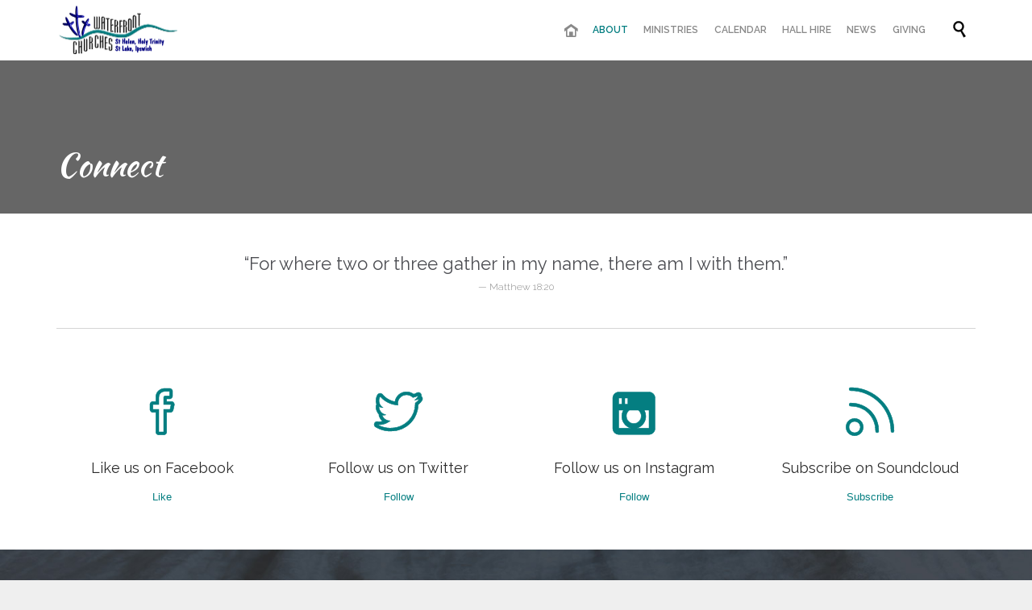

--- FILE ---
content_type: text/html; charset=UTF-8
request_url: https://www.ipswichwaterfrontchurches.co.uk/about-us/connect/
body_size: 13835
content:
<!DOCTYPE html>
<html lang="en-GB" class="no-ie no-js">

<head>
	<meta charset="UTF-8" />
	<meta http-equiv="X-UA-Compatible" content="IE=edge,chrome=1" />
	<meta name="viewport" content="width=device-width, initial-scale=1">

	<link rel="pingback" href="https://www.ipswichwaterfrontchurches.co.uk/xmlrpc.php" />
	<title>Connect &#8211; Ipswich Waterfront Churches</title>
<meta name='robots' content='max-image-preview:large' />
<link rel='dns-prefetch' href='//www.ipswichwaterfrontchurches.co.uk' />
<link rel='dns-prefetch' href='//maxcdn.bootstrapcdn.com' />
<link rel='dns-prefetch' href='//fonts.googleapis.com' />
<link rel="alternate" type="application/rss+xml" title="Ipswich Waterfront Churches &raquo; Feed" href="https://www.ipswichwaterfrontchurches.co.uk/feed/" />
<link rel="alternate" type="application/rss+xml" title="Ipswich Waterfront Churches &raquo; Comments Feed" href="https://www.ipswichwaterfrontchurches.co.uk/comments/feed/" />
<link rel="alternate" type="text/calendar" title="Ipswich Waterfront Churches &raquo; iCal Feed" href="https://www.ipswichwaterfrontchurches.co.uk/events/?ical=1" />
<link rel="alternate" title="oEmbed (JSON)" type="application/json+oembed" href="https://www.ipswichwaterfrontchurches.co.uk/wp-json/oembed/1.0/embed?url=https%3A%2F%2Fwww.ipswichwaterfrontchurches.co.uk%2Fabout-us%2Fconnect%2F" />
<link rel="alternate" title="oEmbed (XML)" type="text/xml+oembed" href="https://www.ipswichwaterfrontchurches.co.uk/wp-json/oembed/1.0/embed?url=https%3A%2F%2Fwww.ipswichwaterfrontchurches.co.uk%2Fabout-us%2Fconnect%2F&#038;format=xml" />
<style id='wp-img-auto-sizes-contain-inline-css' type='text/css'>
img:is([sizes=auto i],[sizes^="auto," i]){contain-intrinsic-size:3000px 1500px}
/*# sourceURL=wp-img-auto-sizes-contain-inline-css */
</style>
<link rel='stylesheet' id='layerslider-css' href='https://www.ipswichwaterfrontchurches.co.uk/wp-content/plugins/layerslider/assets/static/layerslider/css/layerslider.css?ver=7.2.1' type='text/css' media='all' />
<style id='wp-emoji-styles-inline-css' type='text/css'>

	img.wp-smiley, img.emoji {
		display: inline !important;
		border: none !important;
		box-shadow: none !important;
		height: 1em !important;
		width: 1em !important;
		margin: 0 0.07em !important;
		vertical-align: -0.1em !important;
		background: none !important;
		padding: 0 !important;
	}
/*# sourceURL=wp-emoji-styles-inline-css */
</style>
<link rel='stylesheet' id='wp-block-library-css' href='https://www.ipswichwaterfrontchurches.co.uk/wp-includes/css/dist/block-library/style.min.css?ver=6.9' type='text/css' media='all' />
<style id='global-styles-inline-css' type='text/css'>
:root{--wp--preset--aspect-ratio--square: 1;--wp--preset--aspect-ratio--4-3: 4/3;--wp--preset--aspect-ratio--3-4: 3/4;--wp--preset--aspect-ratio--3-2: 3/2;--wp--preset--aspect-ratio--2-3: 2/3;--wp--preset--aspect-ratio--16-9: 16/9;--wp--preset--aspect-ratio--9-16: 9/16;--wp--preset--color--black: #000000;--wp--preset--color--cyan-bluish-gray: #abb8c3;--wp--preset--color--white: #ffffff;--wp--preset--color--pale-pink: #f78da7;--wp--preset--color--vivid-red: #cf2e2e;--wp--preset--color--luminous-vivid-orange: #ff6900;--wp--preset--color--luminous-vivid-amber: #fcb900;--wp--preset--color--light-green-cyan: #7bdcb5;--wp--preset--color--vivid-green-cyan: #00d084;--wp--preset--color--pale-cyan-blue: #8ed1fc;--wp--preset--color--vivid-cyan-blue: #0693e3;--wp--preset--color--vivid-purple: #9b51e0;--wp--preset--gradient--vivid-cyan-blue-to-vivid-purple: linear-gradient(135deg,rgb(6,147,227) 0%,rgb(155,81,224) 100%);--wp--preset--gradient--light-green-cyan-to-vivid-green-cyan: linear-gradient(135deg,rgb(122,220,180) 0%,rgb(0,208,130) 100%);--wp--preset--gradient--luminous-vivid-amber-to-luminous-vivid-orange: linear-gradient(135deg,rgb(252,185,0) 0%,rgb(255,105,0) 100%);--wp--preset--gradient--luminous-vivid-orange-to-vivid-red: linear-gradient(135deg,rgb(255,105,0) 0%,rgb(207,46,46) 100%);--wp--preset--gradient--very-light-gray-to-cyan-bluish-gray: linear-gradient(135deg,rgb(238,238,238) 0%,rgb(169,184,195) 100%);--wp--preset--gradient--cool-to-warm-spectrum: linear-gradient(135deg,rgb(74,234,220) 0%,rgb(151,120,209) 20%,rgb(207,42,186) 40%,rgb(238,44,130) 60%,rgb(251,105,98) 80%,rgb(254,248,76) 100%);--wp--preset--gradient--blush-light-purple: linear-gradient(135deg,rgb(255,206,236) 0%,rgb(152,150,240) 100%);--wp--preset--gradient--blush-bordeaux: linear-gradient(135deg,rgb(254,205,165) 0%,rgb(254,45,45) 50%,rgb(107,0,62) 100%);--wp--preset--gradient--luminous-dusk: linear-gradient(135deg,rgb(255,203,112) 0%,rgb(199,81,192) 50%,rgb(65,88,208) 100%);--wp--preset--gradient--pale-ocean: linear-gradient(135deg,rgb(255,245,203) 0%,rgb(182,227,212) 50%,rgb(51,167,181) 100%);--wp--preset--gradient--electric-grass: linear-gradient(135deg,rgb(202,248,128) 0%,rgb(113,206,126) 100%);--wp--preset--gradient--midnight: linear-gradient(135deg,rgb(2,3,129) 0%,rgb(40,116,252) 100%);--wp--preset--font-size--small: 13px;--wp--preset--font-size--medium: 20px;--wp--preset--font-size--large: 36px;--wp--preset--font-size--x-large: 42px;--wp--preset--spacing--20: 0.44rem;--wp--preset--spacing--30: 0.67rem;--wp--preset--spacing--40: 1rem;--wp--preset--spacing--50: 1.5rem;--wp--preset--spacing--60: 2.25rem;--wp--preset--spacing--70: 3.38rem;--wp--preset--spacing--80: 5.06rem;--wp--preset--shadow--natural: 6px 6px 9px rgba(0, 0, 0, 0.2);--wp--preset--shadow--deep: 12px 12px 50px rgba(0, 0, 0, 0.4);--wp--preset--shadow--sharp: 6px 6px 0px rgba(0, 0, 0, 0.2);--wp--preset--shadow--outlined: 6px 6px 0px -3px rgb(255, 255, 255), 6px 6px rgb(0, 0, 0);--wp--preset--shadow--crisp: 6px 6px 0px rgb(0, 0, 0);}:where(.is-layout-flex){gap: 0.5em;}:where(.is-layout-grid){gap: 0.5em;}body .is-layout-flex{display: flex;}.is-layout-flex{flex-wrap: wrap;align-items: center;}.is-layout-flex > :is(*, div){margin: 0;}body .is-layout-grid{display: grid;}.is-layout-grid > :is(*, div){margin: 0;}:where(.wp-block-columns.is-layout-flex){gap: 2em;}:where(.wp-block-columns.is-layout-grid){gap: 2em;}:where(.wp-block-post-template.is-layout-flex){gap: 1.25em;}:where(.wp-block-post-template.is-layout-grid){gap: 1.25em;}.has-black-color{color: var(--wp--preset--color--black) !important;}.has-cyan-bluish-gray-color{color: var(--wp--preset--color--cyan-bluish-gray) !important;}.has-white-color{color: var(--wp--preset--color--white) !important;}.has-pale-pink-color{color: var(--wp--preset--color--pale-pink) !important;}.has-vivid-red-color{color: var(--wp--preset--color--vivid-red) !important;}.has-luminous-vivid-orange-color{color: var(--wp--preset--color--luminous-vivid-orange) !important;}.has-luminous-vivid-amber-color{color: var(--wp--preset--color--luminous-vivid-amber) !important;}.has-light-green-cyan-color{color: var(--wp--preset--color--light-green-cyan) !important;}.has-vivid-green-cyan-color{color: var(--wp--preset--color--vivid-green-cyan) !important;}.has-pale-cyan-blue-color{color: var(--wp--preset--color--pale-cyan-blue) !important;}.has-vivid-cyan-blue-color{color: var(--wp--preset--color--vivid-cyan-blue) !important;}.has-vivid-purple-color{color: var(--wp--preset--color--vivid-purple) !important;}.has-black-background-color{background-color: var(--wp--preset--color--black) !important;}.has-cyan-bluish-gray-background-color{background-color: var(--wp--preset--color--cyan-bluish-gray) !important;}.has-white-background-color{background-color: var(--wp--preset--color--white) !important;}.has-pale-pink-background-color{background-color: var(--wp--preset--color--pale-pink) !important;}.has-vivid-red-background-color{background-color: var(--wp--preset--color--vivid-red) !important;}.has-luminous-vivid-orange-background-color{background-color: var(--wp--preset--color--luminous-vivid-orange) !important;}.has-luminous-vivid-amber-background-color{background-color: var(--wp--preset--color--luminous-vivid-amber) !important;}.has-light-green-cyan-background-color{background-color: var(--wp--preset--color--light-green-cyan) !important;}.has-vivid-green-cyan-background-color{background-color: var(--wp--preset--color--vivid-green-cyan) !important;}.has-pale-cyan-blue-background-color{background-color: var(--wp--preset--color--pale-cyan-blue) !important;}.has-vivid-cyan-blue-background-color{background-color: var(--wp--preset--color--vivid-cyan-blue) !important;}.has-vivid-purple-background-color{background-color: var(--wp--preset--color--vivid-purple) !important;}.has-black-border-color{border-color: var(--wp--preset--color--black) !important;}.has-cyan-bluish-gray-border-color{border-color: var(--wp--preset--color--cyan-bluish-gray) !important;}.has-white-border-color{border-color: var(--wp--preset--color--white) !important;}.has-pale-pink-border-color{border-color: var(--wp--preset--color--pale-pink) !important;}.has-vivid-red-border-color{border-color: var(--wp--preset--color--vivid-red) !important;}.has-luminous-vivid-orange-border-color{border-color: var(--wp--preset--color--luminous-vivid-orange) !important;}.has-luminous-vivid-amber-border-color{border-color: var(--wp--preset--color--luminous-vivid-amber) !important;}.has-light-green-cyan-border-color{border-color: var(--wp--preset--color--light-green-cyan) !important;}.has-vivid-green-cyan-border-color{border-color: var(--wp--preset--color--vivid-green-cyan) !important;}.has-pale-cyan-blue-border-color{border-color: var(--wp--preset--color--pale-cyan-blue) !important;}.has-vivid-cyan-blue-border-color{border-color: var(--wp--preset--color--vivid-cyan-blue) !important;}.has-vivid-purple-border-color{border-color: var(--wp--preset--color--vivid-purple) !important;}.has-vivid-cyan-blue-to-vivid-purple-gradient-background{background: var(--wp--preset--gradient--vivid-cyan-blue-to-vivid-purple) !important;}.has-light-green-cyan-to-vivid-green-cyan-gradient-background{background: var(--wp--preset--gradient--light-green-cyan-to-vivid-green-cyan) !important;}.has-luminous-vivid-amber-to-luminous-vivid-orange-gradient-background{background: var(--wp--preset--gradient--luminous-vivid-amber-to-luminous-vivid-orange) !important;}.has-luminous-vivid-orange-to-vivid-red-gradient-background{background: var(--wp--preset--gradient--luminous-vivid-orange-to-vivid-red) !important;}.has-very-light-gray-to-cyan-bluish-gray-gradient-background{background: var(--wp--preset--gradient--very-light-gray-to-cyan-bluish-gray) !important;}.has-cool-to-warm-spectrum-gradient-background{background: var(--wp--preset--gradient--cool-to-warm-spectrum) !important;}.has-blush-light-purple-gradient-background{background: var(--wp--preset--gradient--blush-light-purple) !important;}.has-blush-bordeaux-gradient-background{background: var(--wp--preset--gradient--blush-bordeaux) !important;}.has-luminous-dusk-gradient-background{background: var(--wp--preset--gradient--luminous-dusk) !important;}.has-pale-ocean-gradient-background{background: var(--wp--preset--gradient--pale-ocean) !important;}.has-electric-grass-gradient-background{background: var(--wp--preset--gradient--electric-grass) !important;}.has-midnight-gradient-background{background: var(--wp--preset--gradient--midnight) !important;}.has-small-font-size{font-size: var(--wp--preset--font-size--small) !important;}.has-medium-font-size{font-size: var(--wp--preset--font-size--medium) !important;}.has-large-font-size{font-size: var(--wp--preset--font-size--large) !important;}.has-x-large-font-size{font-size: var(--wp--preset--font-size--x-large) !important;}
/*# sourceURL=global-styles-inline-css */
</style>

<style id='classic-theme-styles-inline-css' type='text/css'>
/*! This file is auto-generated */
.wp-block-button__link{color:#fff;background-color:#32373c;border-radius:9999px;box-shadow:none;text-decoration:none;padding:calc(.667em + 2px) calc(1.333em + 2px);font-size:1.125em}.wp-block-file__button{background:#32373c;color:#fff;text-decoration:none}
/*# sourceURL=/wp-includes/css/classic-themes.min.css */
</style>
<link rel='stylesheet' id='contact-form-7-css' href='https://www.ipswichwaterfrontchurches.co.uk/wp-content/plugins/contact-form-7/includes/css/styles.css?ver=6.1.1' type='text/css' media='all' />
<link rel='stylesheet' id='ctf_styles-css' href='https://www.ipswichwaterfrontchurches.co.uk/wp-content/plugins/custom-twitter-feeds/css/ctf-styles.min.css?ver=2.3.1' type='text/css' media='all' />
<link rel='stylesheet' id='cff-css' href='https://www.ipswichwaterfrontchurches.co.uk/wp-content/plugins/custom-facebook-feed/assets/css/cff-style.min.css?ver=4.2.6' type='text/css' media='all' />
<link rel='stylesheet' id='sb-font-awesome-css' href='https://maxcdn.bootstrapcdn.com/font-awesome/4.7.0/css/font-awesome.min.css?ver=6.9' type='text/css' media='all' />
<link rel='stylesheet' id='wpv-gfonts-css' href='//fonts.googleapis.com/css?family=Kaushan+Script%3Anormal%2Cbold%7CRaleway%3Anormal%2C300%2C600%2Cbold&#038;subset=latin&#038;ver=38' type='text/css' media='all' />
<link rel='stylesheet' id='front-magnific-popup-css' href='https://www.ipswichwaterfrontchurches.co.uk/wp-content/themes/church-event/wpv_theme/assets/css/magnific.css?ver=6.9' type='text/css' media='all' />
<link rel='stylesheet' id='vamtam-front-all-css' href='https://www.ipswichwaterfrontchurches.co.uk/wp-content/themes/church-event/cache/all.css?ver=1739897385' type='text/css' media='all' />
<style id='vamtam-front-all-inline-css' type='text/css'>
.page-id-1849 .page-header .title {
padding-top: 60px;
}
.wpv-single-event-after-details .sep{
margin: 10px 0;
}

.ecs-event-list{
    text-align: center;
    list-style-type: none;
    color: white !important;
    font-weight: bold;
}

.ecs-event-list a{
    font-weight: bold;
    color: #047E81 !important;
}

.tribe-events-cal-links { display: none !important }


/* Welcome page only! */
.screens .linkarea img{
	box-shadow: 0px 2px 4px 0px rgba(0,0,0,0.10);
	transition: all .3s ease;
	border-radius: 2px;
}

.screens .linkarea img:hover {
	box-shadow: 0px 2px 20px 0px rgba(0,0,0,0.16);
	margin-top: -10px;
}
.page-id-24672 #style-switcher{
display: none;
}

.w-header {
	text-align: center;
}
.w-header .grid-1-5{
	display: inline-block;
	float: none;
	vertical-align: top:
}
.w-header h3{
	margin: 0px;
	font-weight: 600;
	color: #fff;
}
.w-header p{
	margin-top: 0.5em
}
.w-header .sep{
	opacity: 0.2;
}
.w-header h1, .w-header h4, .w-header p, .w-white{
	color: #fff !important;
}

body.page-id-24672.no-header-sidebars.no-page-header .page-wrapper{
	padding-top: 0px;
}

.page-id-24672 h2{
	font-size: 3em;
	line-height: 1em;
	font-weight: 100;
	color: #7C8A8D;
	margin-bottom: 10px;
}

.big-text {
	font-size: 1.3em;
	line-height: 1.2em;
	font-weight: 100
}

.plugin-logos img{
	padding: 0px 20px;
	display: inline-block;
}


.more-testimonials{
	border: solid 1px #EDEDED;
	text-align: center;
	padding: 20px 30px;
	border: 1px solid #D9D9D9;
}
.more-testimonials h3{
	margin-bottom: 9px;
	margin-top: 6px;
}
.more-testimonials p{
	margin-top: 0px;
}
.dark-bg h2{
	color: #fff !important;
}

@media (max-width: 958px){
.twitter-button{
	margin-bottom: 20px;
}
body.page-id-24672 .row{
	margin-bottom: 0px;
}
.w-hide-bg{
	padding:0px !important;
	background-image: none !important;
}
.dark-bg{
	background-image: none !important;
}

.w-mobile-hide{
	display: none;
}
.w-hide-bg .push{
	display: none;
}
}
/*# sourceURL=vamtam-front-all-inline-css */
</style>
<script type="text/javascript" src="https://www.ipswichwaterfrontchurches.co.uk/wp-includes/js/jquery/jquery.min.js?ver=3.7.1" id="jquery-core-js"></script>
<script type="text/javascript" src="https://www.ipswichwaterfrontchurches.co.uk/wp-includes/js/jquery/jquery-migrate.min.js?ver=3.4.1" id="jquery-migrate-js"></script>
<script type="text/javascript" id="layerslider-utils-js-extra">
/* <![CDATA[ */
var LS_Meta = {"v":"7.2.1","fixGSAP":"1"};
//# sourceURL=layerslider-utils-js-extra
/* ]]> */
</script>
<script type="text/javascript" src="https://www.ipswichwaterfrontchurches.co.uk/wp-content/plugins/layerslider/assets/static/layerslider/js/layerslider.utils.js?ver=7.2.1" id="layerslider-utils-js"></script>
<script type="text/javascript" src="https://www.ipswichwaterfrontchurches.co.uk/wp-content/plugins/layerslider/assets/static/layerslider/js/layerslider.kreaturamedia.jquery.js?ver=7.2.1" id="layerslider-js"></script>
<script type="text/javascript" src="https://www.ipswichwaterfrontchurches.co.uk/wp-content/plugins/layerslider/assets/static/layerslider/js/layerslider.transitions.js?ver=7.2.1" id="layerslider-transitions-js"></script>
<script type="text/javascript" src="https://www.ipswichwaterfrontchurches.co.uk/wp-content/plugins/vamtam-love-it//includes/js/jquery.cookie.js?ver=6.9" id="jquery-cookie-js"></script>
<script type="text/javascript" id="love-it-js-extra">
/* <![CDATA[ */
var love_it_vars = {"ajaxurl":"https://www.ipswichwaterfrontchurches.co.uk/wp-admin/admin-ajax.php","nonce":"b919b472af","already_loved_message":"You have already loved this item.","error_message":"Sorry, there was a problem processing your request.","logged_in":""};
//# sourceURL=love-it-js-extra
/* ]]> */
</script>
<script type="text/javascript" src="https://www.ipswichwaterfrontchurches.co.uk/wp-content/plugins/vamtam-love-it//includes/js/love-it.js?ver=6.9" id="love-it-js"></script>
<meta name="generator" content="Powered by LayerSlider 7.2.1 - Multi-Purpose, Responsive, Parallax, Mobile-Friendly Slider Plugin for WordPress." />
<!-- LayerSlider updates and docs at: https://layerslider.com -->
<link rel="https://api.w.org/" href="https://www.ipswichwaterfrontchurches.co.uk/wp-json/" /><link rel="alternate" title="JSON" type="application/json" href="https://www.ipswichwaterfrontchurches.co.uk/wp-json/wp/v2/pages/7078" /><link rel="EditURI" type="application/rsd+xml" title="RSD" href="https://www.ipswichwaterfrontchurches.co.uk/xmlrpc.php?rsd" />
<meta name="generator" content="WordPress 6.9" />
<link rel="canonical" href="https://www.ipswichwaterfrontchurches.co.uk/about-us/connect/" />
<link rel='shortlink' href='https://www.ipswichwaterfrontchurches.co.uk/?p=7078' />
<meta name="tec-api-version" content="v1"><meta name="tec-api-origin" content="https://www.ipswichwaterfrontchurches.co.uk"><link rel="alternate" href="https://www.ipswichwaterfrontchurches.co.uk/wp-json/tribe/events/v1/" /><style type="text/css">.recentcomments a{display:inline !important;padding:0 !important;margin:0 !important;}</style><link rel="icon" href="https://www.ipswichwaterfrontchurches.co.uk/wp-content/uploads/2018/05/cropped-CofE-Version-ico-32x32.png" sizes="32x32" />
<link rel="icon" href="https://www.ipswichwaterfrontchurches.co.uk/wp-content/uploads/2018/05/cropped-CofE-Version-ico-192x192.png" sizes="192x192" />
<link rel="apple-touch-icon" href="https://www.ipswichwaterfrontchurches.co.uk/wp-content/uploads/2018/05/cropped-CofE-Version-ico-180x180.png" />
<meta name="msapplication-TileImage" content="https://www.ipswichwaterfrontchurches.co.uk/wp-content/uploads/2018/05/cropped-CofE-Version-ico-270x270.png" />
</head>
<body class="wp-singular page-template-default page page-id-7078 page-child parent-pageid-25633 wp-theme-church-event layout-full tribe-no-js full pagination-load-more sticky-header-type-normal wpv-not-scrolled has-page-header cbox-share-facebook no-header-slider no-header-sidebars responsive-layout no-breadcrumbs no-slider-button-thumbnails sticky-header">
	<span id="top"></span>
		<div id="page" class="main-container">

		<div class="fixed-header-box layout-logo-menu">
	<header class="main-header layout-logo-menu">
		
		<div class="limit-wrapper">
	<div class="header-contents">
		<div class="first-row">
			<div class="logo-wrapper">
	<a href="#" id="mp-menu-trigger" class="icon-b" data-icon="&#57801;">Open/Close Menu</a>
		<a href="https://www.ipswichwaterfrontchurches.co.uk" title="Ipswich Waterfront Churches" class="logo " style="min-width:153px">			<img src="https://www.ipswichwaterfrontchurches.co.uk/wp-content/uploads/2018/05/Church-Logo-e1526254414151.png" alt="Ipswich Waterfront Churches" class="normal-logo" height="63.5" style="padding: 5.75px 0; max-height: 63.5px;"/>
							<img src="https://www.ipswichwaterfrontchurches.co.uk/wp-content/uploads/2018/05/Church-Logo-e1526254414151.png" alt="Ipswich Waterfront Churches" class="alternative-logo" height="127" style="padding: 5.75px 0; max-height: 63.5px;"/>
						</a>
				<span class="logo-tagline">Following Jesus together - Together making followers of Jesus</span>
		<div class="mobile-logo-additions">
							<button class="header-search icon wpv-overlay-search-trigger">&#57645;</button>
			</div>
</div>

		</div>

		<div class="second-row has-search">
			<div id="menus">
				<nav id="main-menu">
		<a href="#main" title="Skip to content" class="visuallyhidden">Skip to content</a>
	<div class="menu-main-menu-container"><ul id="menu-main-menu" class="menu"><li id="menu-item-16" class="home menu-item menu-item-type-custom menu-item-object-custom menu-item-16"><a href="/"><span>HОМЕ</span></a></li>
<li id="menu-item-25687" class="menu-item menu-item-type-post_type menu-item-object-page current-page-ancestor current-menu-ancestor current-menu-parent current-page-parent current_page_parent current_page_ancestor menu-item-has-children menu-item-25687"><a href="https://www.ipswichwaterfrontchurches.co.uk/about-us/"><span>ABOUT</span></a>
<div class='sub-menu-wrapper'><ul class="sub-menu">
	<li id="menu-item-25765" class="menu-item menu-item-type-post_type menu-item-object-page current-page-ancestor current-page-parent menu-item-25765"><a href="https://www.ipswichwaterfrontchurches.co.uk/about-us/"><span>Who We Are</span></a></li>
	<li id="menu-item-19" class="menu-item menu-item-type-custom menu-item-object-custom menu-item-has-children menu-item-19"><a href="#"><span>Our Churches</span></a>
	<div class='sub-menu-wrapper'><ul class="sub-menu">
		<li id="menu-item-25377" class="menu-item menu-item-type-post_type menu-item-object-page menu-item-25377"><a href="https://www.ipswichwaterfrontchurches.co.uk/about-us/our-churches/holy-trinity/"><span>Holy Trinity</span></a></li>
		<li id="menu-item-25378" class="menu-item menu-item-type-post_type menu-item-object-page menu-item-25378"><a href="https://www.ipswichwaterfrontchurches.co.uk/about-us/our-churches/st-helens/"><span>St. Helen&#8217;s</span></a></li>
		<li id="menu-item-25379" class="menu-item menu-item-type-post_type menu-item-object-page menu-item-25379"><a href="https://www.ipswichwaterfrontchurches.co.uk/about-us/our-churches/st-lukes/"><span>St. Luke’s</span></a></li>
	</ul></div>
</li>
	<li id="menu-item-25233" class="menu-item menu-item-type-post_type menu-item-object-page menu-item-25233"><a href="https://www.ipswichwaterfrontchurches.co.uk/about-us/team/"><span>Our Team</span></a></li>
	<li id="menu-item-25297" class="menu-item menu-item-type-post_type menu-item-object-page current-menu-item page_item page-item-7078 current_page_item menu-item-25297"><a href="https://www.ipswichwaterfrontchurches.co.uk/about-us/connect/"><span>Connect</span></a></li>
	<li id="menu-item-25235" class="menu-item menu-item-type-post_type menu-item-object-page menu-item-25235"><a href="https://www.ipswichwaterfrontchurches.co.uk/about-us/contact-us/"><span>Contact Us</span></a></li>
	<li id="menu-item-26061" class="menu-item menu-item-type-post_type menu-item-object-page menu-item-26061"><a href="https://www.ipswichwaterfrontchurches.co.uk/about-us/safeguarding/"><span>Safeguarding</span></a></li>
</ul></div>
</li>
<li id="menu-item-25295" class="menu-item menu-item-type-post_type menu-item-object-page menu-item-has-children menu-item-25295"><a href="https://www.ipswichwaterfrontchurches.co.uk/ministries/"><span>MINISTRIES</span></a>
<div class='sub-menu-wrapper'><ul class="sub-menu">
	<li id="menu-item-26337" class="menu-item menu-item-type-post_type menu-item-object-page menu-item-26337"><a href="https://www.ipswichwaterfrontchurches.co.uk/ministries/alpha/"><span>Alpha</span></a></li>
	<li id="menu-item-25651" class="menu-item menu-item-type-post_type menu-item-object-page menu-item-25651"><a href="https://www.ipswichwaterfrontchurches.co.uk/ministries/services/"><span>Sunday Services</span></a></li>
	<li id="menu-item-25649" class="menu-item menu-item-type-post_type menu-item-object-page menu-item-25649"><a href="https://www.ipswichwaterfrontchurches.co.uk/ministries/midweek/"><span>Midweek</span></a></li>
	<li id="menu-item-25650" class="menu-item menu-item-type-post_type menu-item-object-page menu-item-25650"><a href="https://www.ipswichwaterfrontchurches.co.uk/ministries/youth/"><span>Children’s Groups</span></a></li>
	<li id="menu-item-25688" class="menu-item menu-item-type-post_type menu-item-object-page menu-item-25688"><a href="https://www.ipswichwaterfrontchurches.co.uk/ministries/prayer/"><span>Prayer</span></a></li>
</ul></div>
</li>
<li id="menu-item-44" class="menu-item menu-item-type-custom menu-item-object-custom menu-item-has-children menu-item-44"><a href="https://www.ipswichwaterfrontchurches.co.uk/events/month/"><span>CALENDAR</span></a>
<div class='sub-menu-wrapper'><ul class="sub-menu">
	<li id="menu-item-45" class="menu-item menu-item-type-custom menu-item-object-custom menu-item-45"><a href="https://www.ipswichwaterfrontchurches.co.uk/events/list/"><span>List View</span></a></li>
	<li id="menu-item-25623" class="menu-item menu-item-type-custom menu-item-object-custom menu-item-25623"><a href="https://www.ipswichwaterfrontchurches.co.uk/events/month/"><span>Month View</span></a></li>
</ul></div>
</li>
<li id="menu-item-25382" class="menu-item menu-item-type-post_type menu-item-object-page menu-item-25382"><a href="https://www.ipswichwaterfrontchurches.co.uk/hall-hire/"><span>HALL HIRE</span></a></li>
<li id="menu-item-25620" class="menu-item menu-item-type-post_type menu-item-object-page menu-item-25620"><a href="https://www.ipswichwaterfrontchurches.co.uk/news/"><span>NEWS</span></a></li>
<li id="menu-item-25296" class="menu-item menu-item-type-post_type menu-item-object-page menu-item-25296"><a href="https://www.ipswichwaterfrontchurches.co.uk/giving/"><span>GIVING</span></a></li>
</ul></div></nav>			</div>
		</div>

		
					<div class="search-wrapper">
				
<button class="header-search icon wpv-overlay-search-trigger">&#57645;</button>			</div>
		
			</div>
</div>	</header>

	</div><!-- / .fixed-header-box -->
<div class="shadow-bottom"></div>
		
		<div class="boxed-layout">
			<div class="pane-wrapper clearfix">
				<header class="header-middle row normal type-featured" style="min-height:0px">
						<div class="limit-wrapper">
				<div class="header-middle-content">
									</div>
			</div>
			</header>				<div id="main-content">
					<div id="sub-header" class="layout-full has-background">
	<div class="meta-header" style="background-color:#666666;background-image:url('https://church-event.vamtam.com/wp-content/uploads/2014/02/header_bg1.jpg');background-repeat:no-repeat;background-size:auto;background-attachment:scroll;">
		<div class="limit-wrapper">
			<div class="meta-header-inside">
				<header class="page-header ">
				<div class="page-header-content">
											<h1 style="color:#fff;">
							<span class="title" itemprop="headline">Connect</span>
													</h1>
														</div>
			</header>			</div>
		</div>
	</div>
</div>					<!-- #main (do not remove this comment) -->
					<div id="main" role="main" class="layout-full">
												<div class="limit-wrapper">


	<div class="row page-wrapper">
		
		<article id="post-7078" class="full post-7078 page type-page status-publish hentry">
						<div class="page-content">
				
				<div class="row "><div class="wpv-grid grid-1-1  wpv-first-level first unextended" style="padding-top:0px;padding-bottom:0px" id="wpv-column-0501f8b6170d73d86ca8f99a05ecc666" ><h3 style="text-align: center;">“For where two or three gather in my name, there am I with them.”</h3>
<h5 style="text-align: center;">— Matthew 18:20</h5></div></div>
<div class="sep"></div>
<div class="row "><div class="wpv-grid grid-1-4  wpv-first-level first unextended animation-zoom-in animated-active" style="padding-top:0px;padding-bottom:0px" id="wpv-column-ea0231bc21dc0b3ae4711067e2eb49a7" ><div class="services clearfix fullimage no-image has-icon has-button " style="text-align:center;">
	<div class="services-inside">
									<div class="thumbnail">
											<a href="https://www.facebook.com/ipswichwaterfrontchurches/" target="_self" title="Like us on Facebook" class="">
																		<span class='icon shortcode theme ' style='font-size:60px !important;color:#047E81;'>&#57427;</span>																	</a>
									</div>
										<h4 class="services-title">
									<a href="https://www.facebook.com/ipswichwaterfrontchurches/" target="_self" title="Like us on Facebook">Like us on Facebook</a>
							</h4>
							<div class="services-content">
</div>
							<div class="services-button-wrap">
				<a href="https://www.facebook.com/ipswichwaterfrontchurches/" target="_self"><span class="btext">Like</span></a>
			</div>
			</div>
</div>
</div>
<div class="wpv-grid grid-1-4  wpv-first-level unextended animation-zoom-in animated-active" style="padding-top:0px;padding-bottom:0px" id="wpv-column-19d25614a99f52d383540397b01502cf" ><div class="services clearfix fullimage no-image has-icon has-button " style="text-align:center;">
	<div class="services-inside">
									<div class="thumbnail">
											<a href="https://twitter.com/WaterfrontCofE" target="_self" title="Follow us on Twitter" class="">
																		<span class='icon shortcode theme ' style='font-size:60px !important;color:#047E81;'>&#57425;</span>																	</a>
									</div>
										<h4 class="services-title">
									<a href="https://twitter.com/WaterfrontCofE" target="_self" title="Follow us on Twitter">Follow us on Twitter</a>
							</h4>
							<div class="services-content">
</div>
							<div class="services-button-wrap">
				<a href="https://twitter.com/WaterfrontCofE" target="_self"><span class="btext">Follow</span></a>
			</div>
			</div>
</div>
</div>
<div class="wpv-grid grid-1-4  wpv-first-level unextended animation-zoom-in animated-active" style="padding-top:0px;padding-bottom:0px" id="wpv-column-4e065b2400a5d588328b495ad81e2fbd" ><div class="services clearfix fullimage no-image has-icon has-button " style="text-align:center;">
	<div class="services-inside">
									<div class="thumbnail">
											<a href="https://www.instagram.com/ipswichwaterfrontchurches/" target="_self" title="Follow us on Instagram" class="">
																		<span class='icon shortcode  ' style='font-size:60px !important;color:#047E81;'>&#57377;</span>																	</a>
									</div>
										<h4 class="services-title">
									<a href="https://www.instagram.com/ipswichwaterfrontchurches/" target="_self" title="Follow us on Instagram">Follow us on Instagram</a>
							</h4>
							<div class="services-content">
</div>
							<div class="services-button-wrap">
				<a href="https://www.instagram.com/ipswichwaterfrontchurches/" target="_self"><span class="btext">Follow</span></a>
			</div>
			</div>
</div>
</div>
<div class="wpv-grid grid-1-4  wpv-first-level unextended animation-zoom-in animated-active" style="padding-top:0px;padding-bottom:0px" id="wpv-column-1ad18584d961b15874359bf0e380d0d0" ><div class="services clearfix fullimage no-image has-icon has-button " style="text-align:center;">
	<div class="services-inside">
									<div class="thumbnail">
											<a href="https://soundcloud.com/ipswichwaterfrontchurches/" target="_self" title="Subscribe on Soundcloud" class="">
																		<span class='icon shortcode theme ' style='font-size:60px !important;color:#047E81;'>&#57459;</span>																	</a>
									</div>
										<h4 class="services-title">
									<a href="https://soundcloud.com/ipswichwaterfrontchurches/" target="_self" title="Subscribe on Soundcloud">Subscribe on Soundcloud</a>
							</h4>
							<div class="services-content">
</div>
							<div class="services-button-wrap">
				<a href="https://soundcloud.com/ipswichwaterfrontchurches/" target="_self"><span class="btext">Subscribe</span></a>
			</div>
			</div>
</div>
</div></div>
<div class="push" style='height:40px'></div>
<div class="row "><div class="wpv-grid grid-1-1 wpv-wysija-newsletter wpv-first-level first has-background extended" style="
				background: url('https://www.ipswichwaterfrontchurches.co.uk/wp-content/uploads/2018/06/bg_photo11.jpg')  ;
				background-size: cover;
				background-attachment: fixed;
			padding-top:120px;padding-bottom:120px" id="wpv-column-a3cd6b5372fbfa6bb87c6fb8e0ada510" ><div class="extended-column-inner"><div class="row "><div class="wpv-grid grid-1-1  first unextended" style="padding-top:0px;padding-bottom:0px" id="wpv-column-43a7520f4592c7d4bdbf91eef47cce75" ><h1><span style="color: #ffffff;">STAY UP TO DATE:</span></h1>
<p style="text-align: center;">[mailpoet_form id=&#8221;1&#8243;]</div></div></div></div></div>
<div class="push" style='height:30px'></div>
		<div class="sep-text single centered">
							<span class="sep-text-before"><div class="sep-text-line"></div></span>
						<div class="content">
				<h2 class="text-divider-double">
Check out our Ministries</h2>			</div>
			<span class="sep-text-after"><div class="sep-text-line"></div></span>
					</div>
	
<div class="row "><div class="wpv-grid grid-1-5  wpv-first-level first unextended" style="padding-top:0px;padding-bottom:0px" id="wpv-column-f552d27fa24d8ac6d7d88755fd69cd73" >
<div  data-href="https://www.ipswichwaterfrontchurches.co.uk/ministries/services/" tabindex="1" title="https://www.ipswichwaterfrontchurches.co.uk/ministries/services/" data-target="_blank" class="linkarea clearfix accent7  background-transparent">
			<div class="first"><img decoding="async" width="236" height="154" src="https://www.ipswichwaterfrontchurches.co.uk/wp-content/uploads/2018/06/sunday.png" class="attachment-full size-full" alt="" /></div>
				<div class="last"><p style="text-align: center;"><img decoding="async" class="aligncenter size-full wp-image-6905" src="https://www.ipswichwaterfrontchurches.co.uk/wp-content/themes/church-event/samples/images/ornament1.png" alt="ornament1" width="50" height="30" /></p>
<h3 style="text-align: center;">Sunday Services</h3></div>
	</div></div>
<div class="wpv-grid grid-1-5  wpv-first-level unextended" style="padding-top:0px;padding-bottom:0px" id="wpv-column-10f51649d78c5408ac8d29cacc1b3156" >
<div  data-href="https://www.ipswichwaterfrontchurches.co.uk/ministries/midweek/" tabindex="1" title="https://www.ipswichwaterfrontchurches.co.uk/ministries/midweek/" data-target="_blank" class="linkarea clearfix accent7  background-transparent">
			<div class="first"><img decoding="async" width="236" height="154" src="https://www.ipswichwaterfrontchurches.co.uk/wp-content/uploads/2018/06/midweek.png" class="attachment-full size-full" alt="" /></div>
				<div class="last"><p style="text-align: center;"><img decoding="async" class="aligncenter size-full wp-image-6905" src="https://www.ipswichwaterfrontchurches.co.uk/wp-content/themes/church-event/samples/images/ornament1.png" alt="ornament1" width="50" height="30" /></p>
<h3 style="text-align: center;">Midweek</h3></div>
	</div></div>
<div class="wpv-grid grid-1-5  wpv-first-level unextended" style="padding-top:0px;padding-bottom:0px" id="wpv-column-847dba01c9b4e787f3b63df0a0363865" >
<div  data-href="https://www.ipswichwaterfrontchurches.co.uk/ministries/youth/" tabindex="1" title="https://www.ipswichwaterfrontchurches.co.uk/ministries/youth/" data-target="_blank" class="linkarea clearfix accent7  background-transparent">
			<div class="first"><img loading="lazy" decoding="async" width="236" height="154" src="https://www.ipswichwaterfrontchurches.co.uk/wp-content/uploads/2018/06/kids.png" class="attachment-full size-full" alt="" /></div>
				<div class="last"><p style="text-align: center;"><img decoding="async" class="aligncenter size-full wp-image-6905" src="https://www.ipswichwaterfrontchurches.co.uk/wp-content/themes/church-event/samples/images/ornament1.png" alt="ornament1" width="50" height="30" /></p>
<h3 style="text-align: center;">Children and Youth</h3></div>
	</div></div>
<div class="wpv-grid grid-1-5  wpv-first-level unextended" style="padding-top:0px;padding-bottom:0px" id="wpv-column-b3b8b4060bee5665f5c1803f19f0e7b9" >
<div  data-href="https://www.ipswichwaterfrontchurches.co.uk/ministries/prayer/" tabindex="1" title="https://www.ipswichwaterfrontchurches.co.uk/ministries/prayer/" data-target="_blank" class="linkarea clearfix accent7  background-transparent">
			<div class="first"><img loading="lazy" decoding="async" width="236" height="154" src="https://www.ipswichwaterfrontchurches.co.uk/wp-content/uploads/2018/06/prayer.png" class="attachment-full size-full" alt="" /></div>
				<div class="last"><p style="text-align: center;"><img decoding="async" class="aligncenter size-full wp-image-6905" src="https://www.ipswichwaterfrontchurches.co.uk/wp-content/themes/church-event/samples/images/ornament1.png" alt="ornament1" width="50" height="30" /></p>
<h3 style="text-align: center;">Prayer</h3></div>
	</div></div>
<div class="wpv-grid grid-1-5  wpv-first-level unextended" style="padding-top:0px;padding-bottom:0px" id="wpv-column-9b7a3473f0e3ca447e2391d3b11bb6eb" >
<div  data-href="https://www.ipswichwaterfrontchurches.co.uk/ministries/3-2-1/" tabindex="1" title="https://www.ipswichwaterfrontchurches.co.uk/ministries/3-2-1/" data-target="_blank" class="linkarea clearfix accent7  background-transparent">
			<div class="first"><img loading="lazy" decoding="async" width="236" height="154" src="https://www.ipswichwaterfrontchurches.co.uk/wp-content/uploads/2018/06/3-2-1.png" class="attachment-full size-full" alt="" /></div>
				<div class="last"><p style="text-align: center;"><img decoding="async" class="aligncenter size-full wp-image-6905" src="https://www.ipswichwaterfrontchurches.co.uk/wp-content/themes/church-event/samples/images/ornament1.png" alt="ornament1" width="50" height="30" /></p>
<h3 style="text-align: center;">3-2-1</h3></div>
	</div></div></div>
											</div>

			
		</article>

		
	</div>

					</div> <!-- .limit-wrapper -->

				</div><!-- / #main (do not remove this comment) -->

			</div><!-- #main-content -->

							<footer class="main-footer">
											<div class="footer-sidebars-wrapper">
							
		<div id="footer-sidebars" data-rows="4">
			<div class="row" data-num="0">
																										<aside class="cell-1-4  fit">
							<section id="text-13" class="widget widget_text"><h4 class="widget-title">Find Us</h4>			<div class="textwidget">St Luke's Church,<br/>
Cliff Lane, Ipswich,<br/>
Suffolk, IP3 0PJ<br/>
<span class="accent-1"><a href="https://goo.gl/maps/1B2TviYMJqiiwSB47"><span class="accent-1">Get directions on the map</span></a> →</span>
<p>E-mail<br/>
<a href=mailto:office@ipswichwaterfrontchurches.co.uk>office@ipswichwaterfrontchurches.co.uk</a>
<p>

<p>Telephone<br/>
<a href="tel:+447340320195">07340 320 195</a><br/>
</p></div>
		</section>						</aside>
																																					<aside class="cell-1-4  fit">
							<section id="custom_html-4" class="widget_text widget widget_custom_html"><div class="textwidget custom-html-widget"></div></section>						</aside>
																																					<aside class="cell-1-4  fit">
							<section id="custom_html-3" class="widget_text widget widget_custom_html"><h4 class="widget-title">Support Us</h4><div class="textwidget custom-html-widget"><a href="/giving/" target="_self" style='font-size: 18px;' class="button vamtam-button accent1  button-filled hover-accent2 "><span class="btext">Donate</span></a></div></section>						</aside>
																																					<aside class="cell-1-4  fit">
							<section id="custom_html-6" class="widget_text widget widget_custom_html"><h4 class="widget-title">Safeguarding &#038; Privacy Policy</h4><div class="textwidget custom-html-widget"><a href="/about-us/safeguarding/">Safeguarding</a><br>
<a href="/about-us/privacy/">Privacy</a><br>
<a href="/about-us/disclaimer/">Disclaimer</a><br></div></section>						</aside>
																		</div>
		</div>

								</div>
									</footer>

				
									<div class="copyrights">
						<div class="limit-wrapper">
							<div class="row">
								<div class="row "><div class="wpv-grid grid-1-3  wpv-first-level first unextended" style="padding-top:0px;padding-bottom:0px" id="wpv-column-f948ae1cfcef161c914a15e409e71a98" ><p>© 2025  <a href="/">Ipswich Waterfront Churches</a></p></div>


<div class="wpv-grid grid-1-3  wpv-first-level unextended" style="padding-top:0px;padding-bottom:0px" id="wpv-column-5bd38064ff3a6fcb06e8d3e6ca17a398" ><div class="push" style='height:10px'></div>
<h5 style="text-align: center;"><a href="#" class="wpv-scroll-to-top" style="color: #ffffff;" > ↑</a></h5></div>


<div class="wpv-grid grid-1-3  wpv-first-level unextended" style="padding-top:0px;padding-bottom:0px" id="wpv-column-0f53ac0520c890d14757d9fb395252db" ><div class="push" style='height:10px'></div><h5 style="color: #ffffff;  text-align: right;">Follow us:     <a href="https://www.facebook.com/ipswichwaterfrontchurches/"><span class='icon shortcode  ' style='font-size:18px !important;color:#ffffff;'>&#58156;</span></a>     <a href="https://twitter.com/WaterfrontCofE"><span class='icon shortcode  ' style='font-size:18px !important;color:#ffffff;'>&#58160;</span></a>     <a href="https://soundcloud.com/ipswichwaterfrontchurches/"><span class='icon shortcode  ' style='font-size:18px !important;color:#ffffff;'>&#58206;</span></a>     <a href="https://www.instagram.com/ipswichwaterfrontchurches/"><span class='icon shortcode  ' style='font-size:18px !important;color:#ffffff;'>&#58158;</span></a></h5></div></div>							</div>
						</div>
					</div>
							
		</div><!-- / .pane-wrapper -->

	</div><!-- / .boxed-layout -->
</div><!-- / #page -->

<div id="wpv-overlay-search">
	<form action="https://www.ipswichwaterfrontchurches.co.uk/" class="searchform" method="get" role="search" novalidate="">
		<input type="text" required="required" placeholder="Search..." name="s" value="" />
		<button type="submit" class="icon theme">&#58889;</button>
			</form>
</div>


<script type="speculationrules">
{"prefetch":[{"source":"document","where":{"and":[{"href_matches":"/*"},{"not":{"href_matches":["/wp-*.php","/wp-admin/*","/wp-content/uploads/*","/wp-content/*","/wp-content/plugins/*","/wp-content/themes/church-event/*","/*\\?(.+)"]}},{"not":{"selector_matches":"a[rel~=\"nofollow\"]"}},{"not":{"selector_matches":".no-prefetch, .no-prefetch a"}}]},"eagerness":"conservative"}]}
</script>
<!-- Custom Facebook Feed JS -->
<script type="text/javascript">var cffajaxurl = "https://www.ipswichwaterfrontchurches.co.uk/wp-admin/admin-ajax.php";
var cfflinkhashtags = "true";
</script>
<script id='wpvpm-menu-item' type='text/html'><li>
	<% if(children.length > 0) { %>
		<a href="#" class="has-children <%= _.escape(classes.join(' ')) %>" title="<%= _.escape(attr_title) %>"><%= title %></a>
		<div class="mp-level">
			<div class="mp-level-header">
				<h2><%= title %></h2>
				<a class="mp-back" href="#"><%= WpvPushMenu.back %></a>
			</div>
			<ul>
				<% if(! (/^\s*$/.test(url)) ) { %>
					<li><a href="<%= _.escape(url) %>" class="<%= _.escape(classes.join(' ')) %>" title="<%= _.escape(attr_title) %>"><%= title %></a></li>
				<% } %>
				<%= content %>
			</ul>
		</div>
	<% } else { %>
		<a href="<%= _.escape(url) %>" class="<%= _.escape(classes.join(' ')) %>" title="<%= _.escape(attr_title) %>"><%= title %></a>
	<% } %>
</li></script><script id='wpvpm-menu-root' type='text/html'><nav id="mp-menu" class="mp-menu">
	<ul>
		<%= content %>
	</ul>
</nav>
</script>		<script>
		( function ( body ) {
			'use strict';
			body.className = body.className.replace( /\btribe-no-js\b/, 'tribe-js' );
		} )( document.body );
		</script>
		<script> /* <![CDATA[ */var tribe_l10n_datatables = {"aria":{"sort_ascending":": activate to sort column ascending","sort_descending":": activate to sort column descending"},"length_menu":"Show _MENU_ entries","empty_table":"No data available in table","info":"Showing _START_ to _END_ of _TOTAL_ entries","info_empty":"Showing 0 to 0 of 0 entries","info_filtered":"(filtered from _MAX_ total entries)","zero_records":"No matching records found","search":"Search:","all_selected_text":"All items on this page were selected. ","select_all_link":"Select all pages","clear_selection":"Clear Selection.","pagination":{"all":"All","next":"Next","previous":"Previous"},"select":{"rows":{"0":"","_":": Selected %d rows","1":": Selected 1 row"}},"datepicker":{"dayNames":["Sunday","Monday","Tuesday","Wednesday","Thursday","Friday","Saturday"],"dayNamesShort":["Sun","Mon","Tue","Wed","Thu","Fri","Sat"],"dayNamesMin":["S","M","T","W","T","F","S"],"monthNames":["January","February","March","April","May","June","July","August","September","October","November","December"],"monthNamesShort":["January","February","March","April","May","June","July","August","September","October","November","December"],"monthNamesMin":["Jan","Feb","Mar","Apr","May","Jun","Jul","Aug","Sep","Oct","Nov","Dec"],"nextText":"Next","prevText":"Prev","currentText":"Today","closeText":"Done","today":"Today","clear":"Clear"}};/* ]]> */ </script><script type="text/javascript" src="https://www.ipswichwaterfrontchurches.co.uk/wp-includes/js/dist/hooks.min.js?ver=dd5603f07f9220ed27f1" id="wp-hooks-js"></script>
<script type="text/javascript" src="https://www.ipswichwaterfrontchurches.co.uk/wp-includes/js/dist/i18n.min.js?ver=c26c3dc7bed366793375" id="wp-i18n-js"></script>
<script type="text/javascript" id="wp-i18n-js-after">
/* <![CDATA[ */
wp.i18n.setLocaleData( { 'text direction\u0004ltr': [ 'ltr' ] } );
//# sourceURL=wp-i18n-js-after
/* ]]> */
</script>
<script type="text/javascript" src="https://www.ipswichwaterfrontchurches.co.uk/wp-content/plugins/contact-form-7/includes/swv/js/index.js?ver=6.1.1" id="swv-js"></script>
<script type="text/javascript" id="contact-form-7-js-before">
/* <![CDATA[ */
var wpcf7 = {
    "api": {
        "root": "https:\/\/www.ipswichwaterfrontchurches.co.uk\/wp-json\/",
        "namespace": "contact-form-7\/v1"
    }
};
//# sourceURL=contact-form-7-js-before
/* ]]> */
</script>
<script type="text/javascript" src="https://www.ipswichwaterfrontchurches.co.uk/wp-content/plugins/contact-form-7/includes/js/index.js?ver=6.1.1" id="contact-form-7-js"></script>
<script src='https://www.ipswichwaterfrontchurches.co.uk/wp-content/plugins/the-events-calendar/common/src/resources/js/underscore-before.js'></script>
<script type="text/javascript" src="https://www.ipswichwaterfrontchurches.co.uk/wp-includes/js/underscore.min.js?ver=1.13.7" id="underscore-js"></script>
<script src='https://www.ipswichwaterfrontchurches.co.uk/wp-content/plugins/the-events-calendar/common/src/resources/js/underscore-after.js'></script>
<script type="text/javascript" src="https://www.ipswichwaterfrontchurches.co.uk/wp-includes/js/backbone.min.js?ver=1.6.0" id="backbone-js"></script>
<script type="text/javascript" id="vamtam-push-menu-js-extra">
/* <![CDATA[ */
var WpvPushMenu = {"items":{"title":"Menu","description":"","type":"root","children":[{"url":"/","title":"H\u041e\u041c\u0415","attr_title":"","description":"test description","classes":["home","menu-item","menu-item-type-custom","menu-item-object-custom"],"type":"item","children":[]},{"title":"ABOUT","description":"","type":"item","children":[{"url":"https://www.ipswichwaterfrontchurches.co.uk/about-us/","title":"ABOUT","attr_title":"","description":"","classes":["","menu-item","menu-item-type-post_type","menu-item-object-page","current-page-ancestor","current-menu-ancestor","current-menu-parent","current-page-parent","current_page_parent","current_page_ancestor"],"type":"item","children":[]},{"url":"https://www.ipswichwaterfrontchurches.co.uk/about-us/","title":"Who We Are","attr_title":"","description":"","classes":["","menu-item","menu-item-type-post_type","menu-item-object-page","current-page-ancestor","current-page-parent"],"type":"item","children":[]},{"title":"Our Churches","description":"","type":"item","children":[{"url":"#","title":"Our Churches","attr_title":"","description":"","classes":["","menu-item","menu-item-type-custom","menu-item-object-custom"],"type":"item","children":[]},{"url":"https://www.ipswichwaterfrontchurches.co.uk/about-us/our-churches/holy-trinity/","title":"Holy Trinity","attr_title":"","description":"","classes":["","menu-item","menu-item-type-post_type","menu-item-object-page"],"type":"item","children":[]},{"url":"https://www.ipswichwaterfrontchurches.co.uk/about-us/our-churches/st-helens/","title":"St. Helen's","attr_title":"","description":"","classes":["","menu-item","menu-item-type-post_type","menu-item-object-page"],"type":"item","children":[]},{"url":"https://www.ipswichwaterfrontchurches.co.uk/about-us/our-churches/st-lukes/","title":"St. Luke\u2019s","attr_title":"","description":"","classes":["","menu-item","menu-item-type-post_type","menu-item-object-page"],"type":"item","children":[]}]},{"url":"https://www.ipswichwaterfrontchurches.co.uk/about-us/team/","title":"Our Team","attr_title":"","description":"","classes":["","menu-item","menu-item-type-post_type","menu-item-object-page"],"type":"item","children":[]},{"url":"https://www.ipswichwaterfrontchurches.co.uk/about-us/connect/","title":"Connect","attr_title":"","description":"","classes":["","menu-item","menu-item-type-post_type","menu-item-object-page","current-menu-item","page_item","page-item-7078","current_page_item"],"type":"item","children":[]},{"url":"https://www.ipswichwaterfrontchurches.co.uk/about-us/contact-us/","title":"Contact Us","attr_title":"","description":"","classes":["","menu-item","menu-item-type-post_type","menu-item-object-page"],"type":"item","children":[]},{"url":"https://www.ipswichwaterfrontchurches.co.uk/about-us/safeguarding/","title":"Safeguarding","attr_title":"","description":"","classes":["","menu-item","menu-item-type-post_type","menu-item-object-page"],"type":"item","children":[]}]},{"title":"MINISTRIES","description":"","type":"item","children":[{"url":"https://www.ipswichwaterfrontchurches.co.uk/ministries/","title":"MINISTRIES","attr_title":"","description":"","classes":["","menu-item","menu-item-type-post_type","menu-item-object-page"],"type":"item","children":[]},{"url":"https://www.ipswichwaterfrontchurches.co.uk/ministries/alpha/","title":"Alpha","attr_title":"","description":"","classes":["","menu-item","menu-item-type-post_type","menu-item-object-page"],"type":"item","children":[]},{"url":"https://www.ipswichwaterfrontchurches.co.uk/ministries/services/","title":"Sunday Services","attr_title":"","description":"","classes":["","menu-item","menu-item-type-post_type","menu-item-object-page"],"type":"item","children":[]},{"url":"https://www.ipswichwaterfrontchurches.co.uk/ministries/midweek/","title":"Midweek","attr_title":"","description":"","classes":["","menu-item","menu-item-type-post_type","menu-item-object-page"],"type":"item","children":[]},{"url":"https://www.ipswichwaterfrontchurches.co.uk/ministries/youth/","title":"Children\u2019s Groups","attr_title":"","description":"","classes":["","menu-item","menu-item-type-post_type","menu-item-object-page"],"type":"item","children":[]},{"url":"https://www.ipswichwaterfrontchurches.co.uk/ministries/prayer/","title":"Prayer","attr_title":"","description":"","classes":["","menu-item","menu-item-type-post_type","menu-item-object-page"],"type":"item","children":[]}]},{"title":"CALENDAR","description":"","type":"item","children":[{"url":"https://www.ipswichwaterfrontchurches.co.uk/events/month/","title":"CALENDAR","attr_title":"","description":"","classes":["","menu-item","menu-item-type-custom","menu-item-object-custom"],"type":"item","children":[]},{"url":"https://www.ipswichwaterfrontchurches.co.uk/events/list/","title":"List View","attr_title":"","description":"","classes":["","menu-item","menu-item-type-custom","menu-item-object-custom"],"type":"item","children":[]},{"url":"https://www.ipswichwaterfrontchurches.co.uk/events/month/","title":"Month View","attr_title":"","description":"","classes":["","menu-item","menu-item-type-custom","menu-item-object-custom"],"type":"item","children":[]}]},{"url":"https://www.ipswichwaterfrontchurches.co.uk/hall-hire/","title":"HALL HIRE","attr_title":"","description":"","classes":["","menu-item","menu-item-type-post_type","menu-item-object-page"],"type":"item","children":[]},{"url":"https://www.ipswichwaterfrontchurches.co.uk/news/","title":"NEWS","attr_title":"","description":"","classes":["","menu-item","menu-item-type-post_type","menu-item-object-page"],"type":"item","children":[]},{"url":"https://www.ipswichwaterfrontchurches.co.uk/giving/","title":"GIVING","attr_title":"","description":"","classes":["","menu-item","menu-item-type-post_type","menu-item-object-page"],"type":"item","children":[]}]},"back":"Back","jspath":"https://www.ipswichwaterfrontchurches.co.uk/wp-content/plugins/vamtam-push-menu/js/","limit":"959"};
//# sourceURL=vamtam-push-menu-js-extra
/* ]]> */
</script>
<script type="text/javascript" src="https://www.ipswichwaterfrontchurches.co.uk/wp-content/plugins/vamtam-push-menu/js/dist/push-menu.min.js?ver=2.0.19" id="vamtam-push-menu-js"></script>
<script type="text/javascript" src="https://www.ipswichwaterfrontchurches.co.uk/wp-content/plugins/custom-facebook-feed/assets/js/cff-scripts.min.js?ver=4.2.6" id="cffscripts-js"></script>
<script type="text/javascript" src="https://www.ipswichwaterfrontchurches.co.uk/wp-content/themes/church-event/vamtam/assets/js/plugins/thirdparty/jquery.transit.min.js?ver=0.9.9" id="jquery-transit-js"></script>
<script type="text/javascript" src="https://www.ipswichwaterfrontchurches.co.uk/wp-content/themes/church-event/vamtam/assets/js/plugins/thirdparty/jquery.matchheight.min.js?ver=0.5.1" id="jquery-match-height-js"></script>
<script type="text/javascript" src="https://www.ipswichwaterfrontchurches.co.uk/wp-includes/js/jquery/ui/core.min.js?ver=1.13.3" id="jquery-ui-core-js"></script>
<script type="text/javascript" src="https://www.ipswichwaterfrontchurches.co.uk/wp-includes/js/jquery/ui/effect.min.js?ver=1.13.3" id="jquery-effects-core-js"></script>
<script type="text/javascript" id="vamtam-all-js-extra">
/* <![CDATA[ */
var VAMTAM_FRONT = {"content_width":"1260","cube_path":"https://www.ipswichwaterfrontchurches.co.uk/wp-content/themes/church-event/vamtam/assets/cubeportfolio/js/jquery.cubeportfolio.min.js","ajaxurl":"https://www.ipswichwaterfrontchurches.co.uk/wp-admin/admin-ajax.php","gmap_api_key":"AIzaSyAanaW4hfNw36kHyNUjSEi1-lUiZP4dPxY"};
//# sourceURL=vamtam-all-js-extra
/* ]]> */
</script>
<script type="text/javascript" src="https://www.ipswichwaterfrontchurches.co.uk/wp-content/themes/church-event/vamtam/assets/js/all.min.js?ver=38" id="vamtam-all-js"></script>
<script id="wp-emoji-settings" type="application/json">
{"baseUrl":"https://s.w.org/images/core/emoji/17.0.2/72x72/","ext":".png","svgUrl":"https://s.w.org/images/core/emoji/17.0.2/svg/","svgExt":".svg","source":{"concatemoji":"https://www.ipswichwaterfrontchurches.co.uk/wp-includes/js/wp-emoji-release.min.js?ver=6.9"}}
</script>
<script type="module">
/* <![CDATA[ */
/*! This file is auto-generated */
const a=JSON.parse(document.getElementById("wp-emoji-settings").textContent),o=(window._wpemojiSettings=a,"wpEmojiSettingsSupports"),s=["flag","emoji"];function i(e){try{var t={supportTests:e,timestamp:(new Date).valueOf()};sessionStorage.setItem(o,JSON.stringify(t))}catch(e){}}function c(e,t,n){e.clearRect(0,0,e.canvas.width,e.canvas.height),e.fillText(t,0,0);t=new Uint32Array(e.getImageData(0,0,e.canvas.width,e.canvas.height).data);e.clearRect(0,0,e.canvas.width,e.canvas.height),e.fillText(n,0,0);const a=new Uint32Array(e.getImageData(0,0,e.canvas.width,e.canvas.height).data);return t.every((e,t)=>e===a[t])}function p(e,t){e.clearRect(0,0,e.canvas.width,e.canvas.height),e.fillText(t,0,0);var n=e.getImageData(16,16,1,1);for(let e=0;e<n.data.length;e++)if(0!==n.data[e])return!1;return!0}function u(e,t,n,a){switch(t){case"flag":return n(e,"\ud83c\udff3\ufe0f\u200d\u26a7\ufe0f","\ud83c\udff3\ufe0f\u200b\u26a7\ufe0f")?!1:!n(e,"\ud83c\udde8\ud83c\uddf6","\ud83c\udde8\u200b\ud83c\uddf6")&&!n(e,"\ud83c\udff4\udb40\udc67\udb40\udc62\udb40\udc65\udb40\udc6e\udb40\udc67\udb40\udc7f","\ud83c\udff4\u200b\udb40\udc67\u200b\udb40\udc62\u200b\udb40\udc65\u200b\udb40\udc6e\u200b\udb40\udc67\u200b\udb40\udc7f");case"emoji":return!a(e,"\ud83e\u1fac8")}return!1}function f(e,t,n,a){let r;const o=(r="undefined"!=typeof WorkerGlobalScope&&self instanceof WorkerGlobalScope?new OffscreenCanvas(300,150):document.createElement("canvas")).getContext("2d",{willReadFrequently:!0}),s=(o.textBaseline="top",o.font="600 32px Arial",{});return e.forEach(e=>{s[e]=t(o,e,n,a)}),s}function r(e){var t=document.createElement("script");t.src=e,t.defer=!0,document.head.appendChild(t)}a.supports={everything:!0,everythingExceptFlag:!0},new Promise(t=>{let n=function(){try{var e=JSON.parse(sessionStorage.getItem(o));if("object"==typeof e&&"number"==typeof e.timestamp&&(new Date).valueOf()<e.timestamp+604800&&"object"==typeof e.supportTests)return e.supportTests}catch(e){}return null}();if(!n){if("undefined"!=typeof Worker&&"undefined"!=typeof OffscreenCanvas&&"undefined"!=typeof URL&&URL.createObjectURL&&"undefined"!=typeof Blob)try{var e="postMessage("+f.toString()+"("+[JSON.stringify(s),u.toString(),c.toString(),p.toString()].join(",")+"));",a=new Blob([e],{type:"text/javascript"});const r=new Worker(URL.createObjectURL(a),{name:"wpTestEmojiSupports"});return void(r.onmessage=e=>{i(n=e.data),r.terminate(),t(n)})}catch(e){}i(n=f(s,u,c,p))}t(n)}).then(e=>{for(const n in e)a.supports[n]=e[n],a.supports.everything=a.supports.everything&&a.supports[n],"flag"!==n&&(a.supports.everythingExceptFlag=a.supports.everythingExceptFlag&&a.supports[n]);var t;a.supports.everythingExceptFlag=a.supports.everythingExceptFlag&&!a.supports.flag,a.supports.everything||((t=a.source||{}).concatemoji?r(t.concatemoji):t.wpemoji&&t.twemoji&&(r(t.twemoji),r(t.wpemoji)))});
//# sourceURL=https://www.ipswichwaterfrontchurches.co.uk/wp-includes/js/wp-emoji-loader.min.js
/* ]]> */
</script>
<!-- W3TC-include-js-head -->
</body>
</html>
